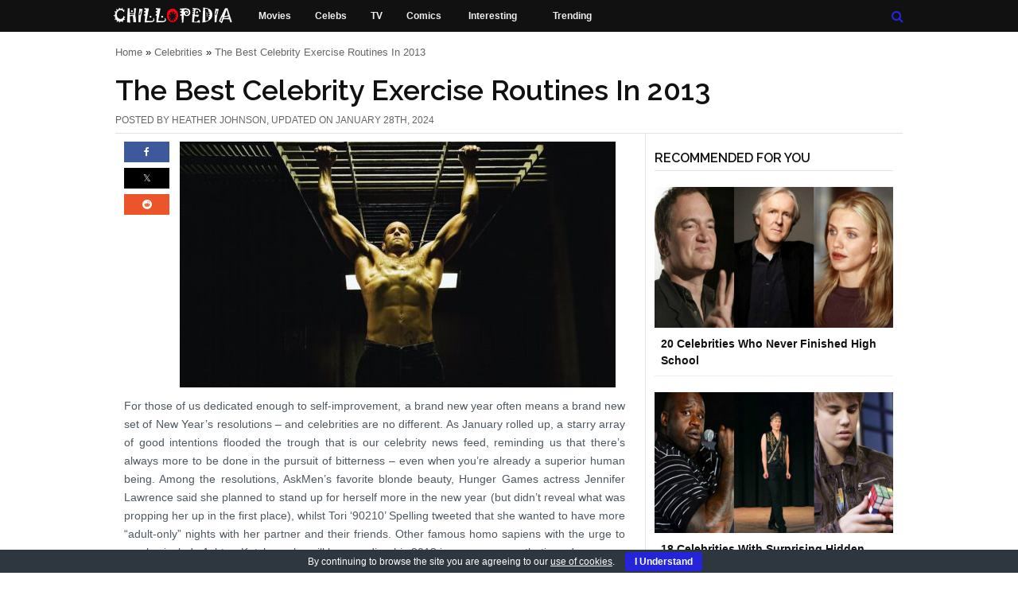

--- FILE ---
content_type: text/html; charset=UTF-8
request_url: https://chillopedia.com/the-best-celebrity-exercise-routines-in-2013/
body_size: 11979
content:
<!DOCTYPE html>
<html dir="ltr" lang="en-US">
    <meta charset="UTF-8" />
    <meta name="viewport" content="width=device-width, initial-scale=1.0" />	
    <title>The Best Celebrity Exercise Routines in 2013</title>
            <style>body,html{font-family:verdana,arial,tahoma,sans-serif!important;font-size:9pt!important;margin:0!important;line-height:16pt!important;width:100%!important;}body{background:#fff;color:#111;padding:0;margin:0;font-weight:400;font-style:normal;line-height:1.5;position:relative;cursor:auto;font-family:verdana,arial,tahoma,sans-serif!important;font-size:9pt!important;margin:0!important;line-height:16pt!important;width:100%!important;}#head{overflow:hidden;margin:0;padding:0;color:#111;background-color:#111}#menu{width:auto;max-width:990px;margin:0 auto;padding:0}.hide-for-large-and-medium{display:none}.slicknav_menu{font-size:16px;font-family:Raleway,sans-serif;box-sizing:border-box;padding:5px}.slicknav_btn{margin:5px 5px 6px;text-decoration:none;text-shadow:0 1px 1px red;-webkit-border-radius:4px;-moz-border-radius:4px;border-radius:4px;background-color:#111;position:relative;display:block;vertical-align:middle;float:right;padding:.438em .625em;line-height:1.125em;cursor:pointer}.slicknav_nav{color:#fff;margin:0;padding:0;font-size:.875em;list-style:none;overflow:hidden}#box{margin:0 auto;padding:0;float:none;overflow:hidden;clear:both;background:#fff;display:block;position:relative}#content,.single-content-row{max-width:990px!important;margin:0 auto}.row{width:100%;max-width:62.5em;margin:0 auto}.page-container,.index-container{max-width:630px}.small-12{width:100%}.columns{position:relative;padding-left:.9375em;padding-right:.9375em;float:left;padding-left:.9375em;padding-right:.9375em;width:100%;float:left}#content .single{padding:25px 0;margin:0!important;max-width:630px}.sidebar-container{min-width:300px;box-sizing:content-box;border-left: 1px solid #e3e3e3}button#euCookieAcceptWP{margin:0 10px;line-height:20px;background:#2425DB;border:none;color:#fff;padding:2px 12px;border-radius:3px;cursor:pointer;font-size:12px;font-weight:700}#eu-cookie-bar{display:none;direction:ltr;color:#fff;min-height:20px;position:fixed;left:0;bottom:0;width:100%;z-index:99999;padding:3px 20px 2px;background-color:#2e363f;text-align:center;font-size:12px}@media only screen and (min-width:768px) and (max-width:2560px){#social_side_links{display:block!important}.slicknav_menu{display:none!important}}@media only screen and (min-width:64.063em){.large-9{width:75%}.columns{position:relative;padding-left:.9375em;padding-right:.9375em;float:left}}@media only screen and (min-width:40.063em){.medium-9{width:75%}.columns{position:relative;padding-left:.9375em;padding-right:.9375em;float:left}}@media only screen and (min-width:64.063em){.large-3{width:25%}}@media only screen and (min-width:64.063em){.large-7{width:58.33333%}}@media only screen and (min-width:64.063em){.large-5{width:41.66667%}}#menu-item-46351 a{padding:10px 15px!important}#menu-item-34164{min-width:106px}#menu-item-36166{min-width:78px}#menu-item-46351{min-width:184px}@media only screen and (min-width: 0px) and (max-width: 479px){header{position:fixed;width:100%;top:0px;z-index:999}#box{padding:47px 0 0 0!important}.search-title-h2{max-width:90%;line-height:1.5}.page-container .single h1{padding:25px 0 5px 0!important}.author-container-in-author-archive h1{padding:0 0 10px 0!important;}.author-description-in-author-archive{font-size:13px!important;min-height:125px;overflow-wrap:break-word}.author-container-in-author-archive{padding:20px 20px 75px!important}#ad-container2,#ad-container3{min-height:280px!important;padding:20px 0}#ad-container1{min-height:280px!important;padding:0 0 40px}.social-shares-block-shortcode{height:30px!important}.post-content-container{padding:0 10px!important;max-width:93%!important}.single-content-row .single{margin:0!important;padding:0!important}#breadcrumbs{padding:0 10px 0 12px !important;min-height:30px!important;letter-spacing:1px;margin:0!important;font-size:14px!important}.post-top-info-main-container{padding-top:20px}#inf{border:none!important;min-height:42.66px;margin:0!important;font-size:14px!important;padding:0 10px!important}.post-top-info-main-container h1{line-height:1.5;min-height:38px!important;padding:0 0 0 10px !important;font-size:1.6rem;margin:20px 0!important}.first-image-adjustment{max-width:100%!important;height:auto!important;max-height:338px;min-height:194px;padding:0!important;margin-top:0}#megaMenu-sticky-wrapper{display:none!important}header,#head,#menu{min-height:47px!important}}.search-menu-container .nav-over{display:none}.skip{position:absolute;top:-1000px;left:-1000px;height:1px;width:1px;text-align:left;overflow:hidden}#menu-mother-menu li{float:left;margin-right:30px}@media(min-width:480px){.author-description-in-author-archive{padding:15px 0 0 0;font-size:1.2em!important}.single-content-row .post-content-container .single{padding:10px 0!important}#ad-container1,#ad-container2,#ad-container3{min-height:360px!important;padding:20px 0}.post-title-heading{min-height:45px}#breadcrumbs{min-height:21px}.first-image-adjustment{width:548px!important;height:auto!important;max-height:338px;padding:0!important;margin-top:0}header,#head,#menu{height:40px}}.social-shares-block-shortcode{min-height:30px;min-width:57px}#megaMenu.megaResponsive ul.megaMenu > li.menu-item{background:#111!important;height:39px}.single-content-row{display:flex;flex-direction:row}.post-content-container{position:relative;max-width:630px;padding-left:11px;padding-right:25px}.single-sidebar-border-container{border-left:1px solid #e3e3e3;padding-left:.9375em;padding-right:.9375em}.single-sidebar-container{max-width:300px}.recent-posts-sidebar-widget{min-height:500px}.global-listing-container .single{border-bottom:1px solid #e3e3e3;padding-bottom:25px}.author-container-in-author-archive{max-width:1030px;padding:20px 20px 100px;position:relative;margin:0 auto;min-height:212px}.author-gravatar-in-author-archive img{float:left;margin-right:15px;width:150px;height:150px}.author-description-in-author-archive{margin-left:165px;line-height:1.6em!important;color:#4e5860}.archive-container .single{padding:35px 0!important}.archive-sidebar-container{padding-top: 40px}.single-sidebar-border-container h3{padding-top:20px !important}.author-sidebar-container{padding-top: 5px}.search-sidebar-container{padding-top: 25px}.page-sidebar-container{padding-top:50px}.search-container .single,.author-container .single{padding:35px 0!important}.search-container .single:first-of-type,.author-container .single:first-of-type{padding-top:25px!important}.page-container h1{padding: 0 0 5px 0;border-bottom:1px solid #e3e3e3}.single p{text-align:justify;font-size:1.2em!important;line-height:1.6em!important;color:#4e5860}#content .single p{margin:12px 0}.search-title-h2{padding:10px 0 25px 0}.search-container h1{padding:0!important}.search-container{padding:20px 0 0 0}h1{font-size:3rem!important;line-height:1.25!important;font-family:Raleway,sans-serif;margin:0!important}.inf{text-transform:uppercase;font-size:12px;padding:5px 0;border-bottom:1px solid #e3e3e3;color:#666}.index-sidebar-container{padding-top:20px}.nf-container{padding-top:20px}</style>
        <link rel="preconnect" href="https://fonts.googleapis.com" />
    <link rel="preconnect" href="https://fonts.gstatic.com" crossorigin />
    <!-- Google Font Start -->
    <link
        rel="preload"
        href="https://fonts.googleapis.com/css2?family=Raleway:wght@300;400;500;600&display=swap"
        as="style"
        onload="this.onload = null;this.rel = 'stylesheet'"
        />
    <noscript>
    <link
        href="https://fonts.googleapis.com/css2?family=Raleway:wght@300;400;500;600&display=swap"
        rel="stylesheet"
        type="text/css"
        />
    </noscript>
    <!-- Google Font End -->
        <!-- Stylesheet Start -->
    <link
        rel="preload"
        href="/wp-content/themes/chillopedia-theme/style.css?v=291"
        as="style"
        onload="this.onload = null;this.rel = 'stylesheet'"
        />
    <noscript>
    <link
        href="/wp-content/themes/chillopedia-theme/style.css?v=291"
        rel="stylesheet"
        type="text/css"
        />
    </noscript>
    <!-- Stylesheet End --> 

        <link rel="alternate" type="application/rss+xml" title="Chillopedia RSS Feed" href="https://chillopedia.com/feed/" />
    <link rel="shortcut icon" href="/favicon.ico" type="image/vnd.microsoft.icon" />
    <link rel="icon" href="/favicon.ico" type="image/x-ico" />
    <meta name='robots' content='noindex, nofollow' />
	<style>img:is([sizes="auto" i], [sizes^="auto," i]) { contain-intrinsic-size: 3000px 1500px }</style>
	<!-- Google tag (gtag.js) consent mode dataLayer added by Site Kit -->
<script type="text/javascript" id="google_gtagjs-js-consent-mode-data-layer">
/* <![CDATA[ */
window.dataLayer = window.dataLayer || [];function gtag(){dataLayer.push(arguments);}
gtag('consent', 'default', {"ad_personalization":"denied","ad_storage":"denied","ad_user_data":"denied","analytics_storage":"denied","functionality_storage":"denied","security_storage":"denied","personalization_storage":"denied","region":["AT","BE","BG","CH","CY","CZ","DE","DK","EE","ES","FI","FR","GB","GR","HR","HU","IE","IS","IT","LI","LT","LU","LV","MT","NL","NO","PL","PT","RO","SE","SI","SK"],"wait_for_update":500});
window._googlesitekitConsentCategoryMap = {"statistics":["analytics_storage"],"marketing":["ad_storage","ad_user_data","ad_personalization"],"functional":["functionality_storage","security_storage"],"preferences":["personalization_storage"]};
window._googlesitekitConsents = {"ad_personalization":"denied","ad_storage":"denied","ad_user_data":"denied","analytics_storage":"denied","functionality_storage":"denied","security_storage":"denied","personalization_storage":"denied","region":["AT","BE","BG","CH","CY","CZ","DE","DK","EE","ES","FI","FR","GB","GR","HR","HU","IE","IS","IT","LI","LT","LU","LV","MT","NL","NO","PL","PT","RO","SE","SI","SK"],"wait_for_update":500};
/* ]]> */
</script>
<!-- End Google tag (gtag.js) consent mode dataLayer added by Site Kit -->

	<!-- This site is optimized with the Yoast SEO plugin v26.7 - https://yoast.com/wordpress/plugins/seo/ -->
	<meta name="description" content="Celebs enjoy an upper hand when it comes to staying fit. Here are the latest celebrity exercise routines that the stars will be sweating over in 2013." />
	<meta property="og:locale" content="en_US" />
	<meta property="og:type" content="article" />
	<meta property="og:title" content="The Best Celebrity Exercise Routines in 2013" />
	<meta property="og:description" content="Celebs enjoy an upper hand when it comes to staying fit. Here are the latest celebrity exercise routines that the stars will be sweating over in 2013." />
	<meta property="og:url" content="https://chillopedia.com/the-best-celebrity-exercise-routines-in-2013/" />
	<meta property="og:site_name" content="Chillopedia" />
	<meta property="article:publisher" content="https://www.facebook.com/chillopedia" />
	<meta property="article:author" content="https://www.facebook.com/heatherjohnson.wr" />
	<meta property="article:published_time" content="2013-01-27T18:59:07+00:00" />
	<meta property="article:modified_time" content="2024-01-28T07:19:46+00:00" />
	<meta property="og:image" content="https://chillopedia.com/wp-content/uploads/2013/01/Celebrity-Exercise-Routines.jpeg" />
	<meta property="og:image:width" content="1649" />
	<meta property="og:image:height" content="929" />
	<meta property="og:image:type" content="image/jpeg" />
	<meta name="author" content="Heather Johnson" />
	<meta name="twitter:card" content="summary_large_image" />
	<meta name="twitter:creator" content="@chillopedia" />
	<meta name="twitter:site" content="@chillopedia" />
	<meta name="twitter:label1" content="Written by" />
	<meta name="twitter:data1" content="Heather Johnson" />
	<meta name="twitter:label2" content="Est. reading time" />
	<meta name="twitter:data2" content="4 minutes" />
	<script type="application/ld+json" class="yoast-schema-graph">{"@context":"https://schema.org","@graph":[{"@type":"Article","@id":"https://chillopedia.com/the-best-celebrity-exercise-routines-in-2013/#article","isPartOf":{"@id":"https://chillopedia.com/the-best-celebrity-exercise-routines-in-2013/"},"author":{"name":"Heather Johnson","@id":"https://chillopedia.com/#/schema/person/74d659a93eb6744110d91c972078fa92"},"headline":"The Best Celebrity Exercise Routines in 2013","datePublished":"2013-01-27T18:59:07+00:00","dateModified":"2024-01-28T07:19:46+00:00","mainEntityOfPage":{"@id":"https://chillopedia.com/the-best-celebrity-exercise-routines-in-2013/"},"wordCount":891,"commentCount":0,"image":{"@id":"https://chillopedia.com/the-best-celebrity-exercise-routines-in-2013/#primaryimage"},"thumbnailUrl":"https://chillopedia.com/wp-content/uploads/2013/01/Celebrity-Exercise-Routines.jpeg","keywords":["Dont Delete For Now","No Indexed","SP"],"articleSection":["Celebrities"],"inLanguage":"en-US","potentialAction":[{"@type":"CommentAction","name":"Comment","target":["https://chillopedia.com/the-best-celebrity-exercise-routines-in-2013/#respond"]}]},{"@type":"WebPage","@id":"https://chillopedia.com/the-best-celebrity-exercise-routines-in-2013/","url":"https://chillopedia.com/the-best-celebrity-exercise-routines-in-2013/","name":"The Best Celebrity Exercise Routines in 2013","isPartOf":{"@id":"https://chillopedia.com/#website"},"primaryImageOfPage":{"@id":"https://chillopedia.com/the-best-celebrity-exercise-routines-in-2013/#primaryimage"},"image":{"@id":"https://chillopedia.com/the-best-celebrity-exercise-routines-in-2013/#primaryimage"},"thumbnailUrl":"https://chillopedia.com/wp-content/uploads/2013/01/Celebrity-Exercise-Routines.jpeg","datePublished":"2013-01-27T18:59:07+00:00","dateModified":"2024-01-28T07:19:46+00:00","author":{"@id":"https://chillopedia.com/#/schema/person/74d659a93eb6744110d91c972078fa92"},"description":"Celebs enjoy an upper hand when it comes to staying fit. Here are the latest celebrity exercise routines that the stars will be sweating over in 2013.","breadcrumb":{"@id":"https://chillopedia.com/the-best-celebrity-exercise-routines-in-2013/#breadcrumb"},"inLanguage":"en-US","potentialAction":[{"@type":"ReadAction","target":["https://chillopedia.com/the-best-celebrity-exercise-routines-in-2013/"]}]},{"@type":"ImageObject","inLanguage":"en-US","@id":"https://chillopedia.com/the-best-celebrity-exercise-routines-in-2013/#primaryimage","url":"https://chillopedia.com/wp-content/uploads/2013/01/Celebrity-Exercise-Routines.jpeg","contentUrl":"https://chillopedia.com/wp-content/uploads/2013/01/Celebrity-Exercise-Routines.jpeg","width":1649,"height":929,"caption":"The Best Celebrity Exercise Routines"},{"@type":"BreadcrumbList","@id":"https://chillopedia.com/the-best-celebrity-exercise-routines-in-2013/#breadcrumb","itemListElement":[{"@type":"ListItem","position":1,"name":"Home","item":"https://chillopedia.com/"},{"@type":"ListItem","position":2,"name":"Celebrities","item":"https://chillopedia.com/category/celebs/"},{"@type":"ListItem","position":3,"name":"The Best Celebrity Exercise Routines in 2013"}]},{"@type":"WebSite","@id":"https://chillopedia.com/#website","url":"https://chillopedia.com/","name":"Chillopedia","description":"Movies, Celebs, TV, Comics","potentialAction":[{"@type":"SearchAction","target":{"@type":"EntryPoint","urlTemplate":"https://chillopedia.com/?s={search_term_string}"},"query-input":{"@type":"PropertyValueSpecification","valueRequired":true,"valueName":"search_term_string"}}],"inLanguage":"en-US"},{"@type":"Person","@id":"https://chillopedia.com/#/schema/person/74d659a93eb6744110d91c972078fa92","name":"Heather Johnson","description":"Heather Johnson is an author, designer for print and web who is inspired by beautiful book covers, well-designed fonts and interior design. Also a lover of chocolate chip cookies and indie music.","sameAs":["https://www.facebook.com/heatherjohnson.wr"],"url":"https://chillopedia.com/author/heather/"}]}</script>
	<!-- / Yoast SEO plugin. -->


<link rel='dns-prefetch' href='//www.googletagmanager.com' />
<link rel='dns-prefetch' href='//pagead2.googlesyndication.com' />
<link rel='dns-prefetch' href='//fundingchoicesmessages.google.com' />
<meta name="generator" content="Site Kit by Google 1.170.0" />
<!-- Google AdSense meta tags added by Site Kit -->
<meta name="google-adsense-platform-account" content="ca-host-pub-2644536267352236">
<meta name="google-adsense-platform-domain" content="sitekit.withgoogle.com">
<!-- End Google AdSense meta tags added by Site Kit -->

<!-- Google AdSense snippet added by Site Kit -->
<script type="text/javascript" async="async" src="https://pagead2.googlesyndication.com/pagead/js/adsbygoogle.js?client=ca-pub-4572619753046144&amp;host=ca-host-pub-2644536267352236" crossorigin="anonymous"></script>

<!-- End Google AdSense snippet added by Site Kit -->
            <script data-ad-client="ca-pub-4572619753046144" async src="https://pagead2.googlesyndication.com/pagead/js/adsbygoogle.js"></script>	    
            	
</head>
<body>
            <a href="#content" class="skip">Skip to main content</a>
       
    <header>
        <div id="head"> 
            <div id="menu"> 
                <div class="slicknav_menu" style="width:100%">
                    <a href="#" aria-label="Mobile Menu Toggle" aria-haspopup="true" tabindex="0" class="slicknav_btn slicknav_collapsed" style="outline: none;">
                        <span class="slicknav_menutxt"></span>
                        <span class="slicknav_icon slicknav_no-text">
                            <span class="slicknav_icon-bar"></span>
                            <span class="slicknav_icon-bar"></span>
                            <span class="slicknav_icon-bar"></span>                             
                        </span>
                    </a>
                    <ul class="slicknav_nav slicknav_hidden" aria-hidden="true" role="menu" style="display: none;">
                        <li><a href="/category/movies-section/" role="menuitem" tabindex="-1">Movies</a></li>
                        <li><a href="/category/celebs/" role="menuitem" tabindex="-1">Celebs</a></li>
                        <li><a href="/category/tv/" role="menuitem" tabindex="-1">TV</a></li>
                        <li><a href="/category/comics/" role="menuitem" tabindex="-1">Comics</a></li>
                        <li><a href="/category/interesting/" role="menuitem" tabindex="-1">Interesting</a></li>
                        <li><a href="/most-popular-posts/" role="menuitem" tabindex="-1">Trending</a></li>
                    </ul>
                </div>                 
                <div id="megaMenu-sticky-wrapper" >
                    <nav id="megaMenu" class="megaMenuContainer wpmega-preset-none megaResponsive megaResponsiveToggle wpmega-withjs megaMenuOnHover megaFullWidth megaMenuHorizontal wpmega-noconflict megaMenu-withjs ubermenu-sticky">
                        <ul id="menu-mother-menu" class="megaMenu">
                            <li id="menu-item-46351" class="chillo-header-logo menu-item menu-item-type-custom menu-item-object-custom ss-nav-menu-item-0 ss-nav-menu-item-depth-0 ss-nav-menu-reg um-flyout-align-center ss-nav-menu-with-img ss-nav-menu-notext">
                                <a href="/">
                                    <img loading="lazy" class="um-img um-img-noresize" width="154" height="23" src="/wp-content/themes/chillopedia-theme/images/chillopedia-logo.png" alt="Chillopedia - Engineering The Difference" title="Chillopedia - Engineering The Difference" />
                                </a>
                            </li>
                            <li id="menu-item-34162" class="menu-item menu-item-type-post_type menu-item-object-page ss-nav-menu-item-2 ss-nav-menu-item-depth-0 ss-nav-menu-reg um-flyout-align-center ss-nav-menu-with-icon"><a href="/category/movies-section/"><span class="wpmega-link-title"> Movies</span></a></li>
                            <li id="menu-item-34161" class="menu-item menu-item-type-post_type menu-item-object-page ss-nav-menu-item-2 ss-nav-menu-item-depth-0 ss-nav-menu-reg um-flyout-align-center ss-nav-menu-with-icon"><a href="/category/celebs/"><span class="wpmega-link-title"> Celebs</span></a></li>	
                            <li id="menu-item-35163" class="menu-item menu-item-type-post_type menu-item-object-page ss-nav-menu-item-2 ss-nav-menu-item-depth-0 ss-nav-menu-reg um-flyout-align-center ss-nav-menu-with-icon"><a href="/category/tv/"><span class="wpmega-link-title"> TV</span></a></li>
                            <li id="menu-item-36166" class="menu-item menu-item-type-post_type menu-item-object-page ss-nav-menu-item-2 ss-nav-menu-item-depth-0 ss-nav-menu-reg um-flyout-align-center ss-nav-menu-with-icon"><a href="/category/comics/"><span class="wpmega-link-title"> Comics</span></a></li>
                            <li id="menu-item-34164" class="menu-item menu-item-type-post_type menu-item-object-page ss-nav-menu-item-2 ss-nav-menu-item-depth-0 ss-nav-menu-reg um-flyout-align-center ss-nav-menu-with-icon"><a href="/category/interesting/"><span class="wpmega-link-title"> Interesting</span></a></li>
                            <li id="menu-item-34187" class="menu-item menu-item-type-post_type menu-item-object-page ss-nav-menu-item-2 ss-nav-menu-item-depth-0 ss-nav-menu-reg um-flyout-align-center ss-nav-menu-with-icon"><a href="/most-popular-posts/"><span class="wpmega-link-title"> Trending</span></a></li>
                            <li id="menu-item-48529" class="header-search-image-top-menu google-search-field menu-item menu-item-type-custom menu-item-object-custom menu-item-has-children mega-with-sub ss-nav-menu-item-5 ss-nav-menu-item-depth-0 ss-nav-menu-mega ss-nav-menu-mega-fullWidth ss-nav-menu-mega-alignCenter ss-nav-menu-mega-floatRight ss-nav-menu-with-img ss-nav-menu-notext ss-nav-menu-nolink ss-override">
                                <div class="wpmega-nonlink uberClearfix">
                                    <div class="header-search-image-container">
                                        <a title="Search" href="#">
                                            <span class="fa fa-search"></span>
                                        </a>
                                    </div>
                                </div>
                            </li>
                        </ul>
                    </nav>
                </div>                
                <ul id="mobile-menu" class="hide-for-large-and-medium">
                    <li><a href="/category/movies-section/">Movies</a></li>
                    <li><a href="/category/celebs/">Celebs</a></li>
                    <li><a href="/category/tv/">TV</a></li>
                    <li><a href="/category/comics/">Comics</a></li>
                    <li><a href="/category/interesting/">Interesting</a></li>
                    <li><a href="/most-popular-posts/">Trending</a></li>
                    <li class="header-search-mobile"><a href="#">Search</a></li>
                </ul>
            </div>           
        </div>
    </header>
    <div class="search-menu-container">
        <div class="nav-over transition nav-show">
            <div class="container transition search">
                <form method="get" action="/?s=" class="search-field">
                    <span class="fa fa-search search-icon-input"></span>
                    <input class="search-input-popup" name="s" type="text" placeholder="Search a keyword..." autocomplete="off">
                </form>
            </div>
        </div>
    </div>   <div id="box">
    <!-- BEGIN content -->  
    <main id="content" role="main"> 
        <div class="post-top-info-main-container">
            <p id="breadcrumbs"><span><span><a href="https://chillopedia.com/">Home</a></span> » <span><a href="https://chillopedia.com/category/celebs/">Celebrities</a></span> » <span class="breadcrumb_last" aria-current="page">The Best Celebrity Exercise Routines in 2013</span></span></p>            <h1 class="post-title-heading">The Best Celebrity Exercise Routines In 2013</h1>
                        <div id="inf" class="inf">
                POSTED BY <a class="single-author-link" href="https://chillopedia.com/author/heather/">Heather Johnson</a>, UPDATED ON January 28th, 2024                
            </div>  
        </div>
        <div class="single-content-row">
            <div class="post-content-container">            
                                    <article class="single"> 
                        <div class="social-shares-block-shortcode">  <div class="facebook-shares-count-shortcode"><a target="_blank" title="Share on Facebook" href="https://www.facebook.com/share.php?u=https%3A%2F%2Fchillopedia.com%2Fthe-best-celebrity-exercise-routines-in-2013%2F&amp;t=The+Best+Celebrity+Exercise+Routines+in+2013"><span class="fa fa-facebook socicon-facebook-small-shortcode"></span></a></div> <div class="twitter-shares-count-shortcode"><a target='_blank' title='Tweet' href='https://twitter.com/share?url=https%3A%2F%2Fchillopedia.com%2Fthe-best-celebrity-exercise-routines-in-2013%2F'><span class='fa fa-twitter socicon-twitter-small-shortcode'></span></a></div><div class="reddit-shares-count-shortcode">  <a target="_blank" title="Share on Reddit" href="https://reddit.com/submit?url=https%3A%2F%2Fchillopedia.com%2Fthe-best-celebrity-exercise-routines-in-2013%2F&amp;title=The+Best+Celebrity+Exercise+Routines+in+2013"><span class="fa fa-reddit socicon-reddit-small-shortcode"></span></a></div> </div> 
                        <div class="texty">
                                                                        <img decoding="async" class="alignnone size-post-title-image wp-image-84760 first-image-adjustment st-fi-placement" src="https://chillopedia.com/wp-content/uploads/2013/01/Celebrity-Exercise-Routines-548x309.jpeg" alt="The Best Celebrity Exercise Routines" title="The Best Celebrity Exercise Routines in 2013" width="548" height="309" />
                                            <p>For those of us dedicated enough to self-improvement, a brand new year often means a brand new set of New Year’s resolutions &#8211; and celebrities are no different. As January rolled up, a starry array of good intentions flooded the trough that is our celebrity news feed, reminding us that there’s always more to be done in the pursuit of bitterness &#8211; even when you&#8217;re already a superior human being. Among the resolutions, AskMen’s favorite blonde beauty, Hunger Games actress Jennifer Lawrence said she planned to stand up for herself more in the new year (but didn&#8217;t reveal what was propping her up in the first place), whilst Tori ‘90210’ Spelling tweeted that she wanted to have more “adult-only” nights with her partner and their friends. Other famous homo sapiens with the urge to resolve include Ashton Kutcher, who will be spending his 2013 in a more sympathetic and generous manner, whilst R&amp;B hat-case Ne-Yo is opting for a strictly vegan year. And finally, what handful of celebrity names would be complete without a token Kardashian or two thrown in for good measure? Kourtney Kardashian’s New Year’s resolution is to be nicer to her fella, whilst younger brother Rob plans to start a sock line &#8211; who says the Kardashians aren&#8217;t a talented bunch? Here we take a detailed look at the best celebrity exercise routines in 2013:
<p>&nbsp;<div id="ad-container1" style="text-align: center;">
                           		<script async src="https://pagead2.googlesyndication.com/pagead/js/adsbygoogle.js"></script>
								<!-- Chill_post_content_square -->
								<ins class="adsbygoogle"
									 style="display:block"
									 data-ad-client="ca-pub-4572619753046144"
									 data-ad-slot="7805611943"
									 data-ad-format="auto"
									 data-full-width-responsive="true"></ins>
								<script>
									 (adsbygoogle = window.adsbygoogle || []).push({});
								</script>
                            </div>
<h2>The Fitness Resolution</h2>
<p>Lots of us like to take part in new exercise classes at the start of the new year. And of course, there are also ways to learn how to teach your own exercise classes too. Many celebs, however, have the exact same resolution at the top of their list as some of us festively fatter mortals do (albeit written on posher paper, probably) – the ever-popular, ever-worthy intention to GET FIT. In celeb-land, being ‘fit’ usually just means looking very thin; but aside from juice &amp; syrup diets, pill-popping, liposuction, or hiring a regression therapist to find out where they got those extra pounds from in the first place &#8211; what celebrity exercise routines are allowing them to actually get fit?
<p>The answer is exercise, naturally (and of course a responsible, <a href="https://chillopedia.com/15-most-unhealthy-foods-people-consider-healthy/" target="_blank" rel="noopener noreferrer">healthy diet</a>). <div id="ad-container2" style="text-align: center;">
                            <script async src="https://pagead2.googlesyndication.com/pagead/js/adsbygoogle.js"></script>
							<!-- Chill_post_content_square_second -->
							<ins class="adsbygoogle"
								 style="display:block"
								 data-ad-client="ca-pub-4572619753046144"
								 data-ad-slot="1971859007"
								 data-ad-format="auto"
								 data-full-width-responsive="true"></ins>
							<script>
								 (adsbygoogle = window.adsbygoogle || []).push({});
							</script>
                            </div>
<p>&nbsp;
<h2>1. Crossfit</h2>
<p>The ever-popular workout regime is undeniably one of the biggest celebrity fitness trends of the moment. Consisting of short, high-intensity workouts, controversial Crossfit incorporates a range of workout methods; from push-ups and lunges to rowing, rope climbing, and weight lifting (to name a few) – making it incredibly varied.
<p>Hardy fans of Crossfit include Miss America Mallory Hagan, body-beautiful Jessica Biel, pop idol Kelly Clarkson (who claims the workout makes her feel like G.I. Jane), Vanessa Hudgens, and butch buggers Jason Statham and Brad Pitt.
<p>&nbsp;
<h2>2. Dancing</h2>
<p>Dancing has been a part of celebrity exercise routines for quite some time and shows like <a href="https://en.wikipedia.org/wiki/Dancing_with_the_Stars" target="_blank" rel="noopener">Dancing with the Stars</a> have only powered its popularity amongst our lot. Scientology escapee Katie Holmes pranced and pirouetted her way to a ballet-beautiful body, whilst Latino-lovely Jennifer Lopez likes to shake her thing off the stage as much as she does on it. The benefits of dance have notably helped Kelly Osbourne transform her body (during her stint on DWTS in ‘09) into the stunning figure she resides within today, with Kirstie Alley and Ricki Lake reaping the benefits as well.
<p>Zumba, belly dancing, JAM (which stands for Juicy Athletic Moves, a favorite of singer Pink), The Bar Method (a ballet-inspired workout), Yoga Booty Ballet, and the Thigh Dancing Home Workout are just a few types of dance keeping a troupe of celebrities <a href="https://chillopedia.com/health-apps-to-keep-you-on-track/" target="_blank" rel="noopener noreferrer">fit and fabulous</a>.
<p>&nbsp;
<h2>3. Piloxing</h2>
<p>Piloxing is another celeb favorite when it comes to burning and firming. A combination of boxing and pilates, piloxing takes the vigorous moves of Mike Tyson and mixes them with the sculpting and flexibility benefits of pilates – whilst doing a sort of dance at the same time. Despite this interesting mix (and not getting to punch anyone), the stars are loving it, finding it as beneficial for the mind as it is for the body.
<p>Hilary Duff credited it for making her “feel physically strong and mentally empowered” and counts herself amongst its celebrity following. Others include sister Haylie Duff and actress/singer Ashley Tisdale.
<p>&nbsp;
<h2>4. Hula Hooping</h2>
<p>As hysterically funny as it looks when you do it, hula hooping is a fantastic workout. Burning up to 100 calories every ten minutes, the simple art of hula hopping is something most of us mastered during childhood.
<p>With its popularity still on top after decades, celeb hula hoopers include first lady Michelle Obama, Beyonce, Liv Tyler, and strummy man Jason Mraz. Fanatics of the hula hoop often claim that it’s a form of meditation, as much as it is exercise &#8211; further adding to its celebrity appeal.
<p>&nbsp;
<h2>What’s Next?</h2>
<p>When it comes to keeping fit these days there are so many different options, that even working out how you want to work out, is a workout in itself. Like any sensible person though, when the road forks in life it always makes sense to follow the footsteps of celebrities – and when it comes to fitness, they&#8217;ve certainly got it down.<div id="ad-container3" style="text-align: center;">
                            <script async src="https://pagead2.googlesyndication.com/pagead/js/adsbygoogle.js"></script>
							<!-- Chill_post_content_square_second -->
							<ins class="adsbygoogle"
								 style="display:block"
								 data-ad-client="ca-pub-4572619753046144"
								 data-ad-slot="1971859007"
								 data-ad-format="auto"
								 data-full-width-responsive="true"></ins>
							<script>
								 (adsbygoogle = window.adsbygoogle || []).push({});
							</script>
                            </div>
<p>So what new celebrity exercise routines will 2014 bring? Ballet boxing? Tango Trampolining? Yoga on stilts? Only time will tell.
                     
                            <div id='comments-area'>                    
                            </div>
                            <input type="hidden" value="the-best-celebrity-exercise-routines-in-2013" id="single-post-uri" />
                        </div>
                    </article>
                    <div class="comentary">
                        <div id="comments">
    <!-- You can start editing here. -->

    
                    <!-- If comments are open, but there are no comments. -->

            

    
        <div id="respond">

            <h3 id="leave-a-comment-heading" class="leave-a-comment-heading">
                Leave a Comment            </h3>

            <div class="cancel-comment-reply">
                <small><a rel="nofollow" id="cancel-comment-reply-link" href="/the-best-celebrity-exercise-routines-in-2013/#respond" style="display:none;">Click here to cancel reply.</a></small>
            </div>

            
                <form action="https://chillopedia.com/wp-comments-post.php" method="post" id="commentform">

                    
                        <p>
                            <input placeholder="Real Name *" type="text" name="author" id="author" value="" size="22"  />
                        </p>

                        <p>
                            <input placeholder="Email Address *" type="text" name="email" id="email" value="" size="22"  />
                        </p>

                    
                    <p><textarea aria-labelledBy="leave-a-comment-heading" name="comment" id="comment" cols="58" rows="10"></textarea></p>

                    <p><input name="submit" type="submit" id="submit" value="Submit Comment" />
                        <input type='hidden' name='comment_post_ID' value='26381' id='comment_post_ID' />
<input type='hidden' name='comment_parent' id='comment_parent' value='0' />
                    </p>
                    <p style="display: none !important;" class="akismet-fields-container" data-prefix="ak_"><label>&#916;<textarea name="ak_hp_textarea" cols="45" rows="8" maxlength="100"></textarea></label><input type="hidden" id="ak_js_1" name="ak_js" value="88"/><script>document.getElementById( "ak_js_1" ).setAttribute( "value", ( new Date() ).getTime() );</script></p>
                </form>

                    </div>

    </div>                    </div>
                            </div>
                            <div class="single-sidebar-container">   
                    <div class="single-sidebar-border-container">
                        <aside id="topsidebar" class="mainsidebar">
    <div class="recent-posts-sidebar-widget">

    </div>
</aside>
                    </div>
                </div>
                        </div>
        <!-- END content -->
    </main>
    <div id="footer-posts-container" class="row collapse">
    <div class="columns large-12 medium-12 footer-posts-container-output">
        <img loading="lazy" src="/wp-content/themes/chillopedia-theme/images/waiting_icon.gif" width="64" height="64" alt="loading icon" id="loading_icon_footer_ajax">
    </div>
</div>

<footer id="the-main-footer-container">
    <!-- start footer --> 
    <div class="footer-background-wrapper">
        <div id="footer-new" >
            <div class="row footer-widgets-row">
                <div class="columns large-4 medium-4 small-12 footer-sitewide-links footer-col1">
                    <h3 class="footer-sitewide-heading">About Chillopedia</h3>
                    <p class="footer-sitewide-about-us">
                        Chillopedia is a growing information blog that focuses on various different genres spanning the entire cultural spectrum. 
                    </p>
                </div>
                <div class="columns large-2 medium-2 small-12 footer-community-links footer-col2">
                    <h3 class="footer-sitewide-heading">Site Links</h3>
                    <ul class="footer-community-links-ul">
                        <li><a href="/about">About Us</a></li>
                        <li><a href="/privacy-policy">Privacy Policy</a></li>
                        <li><a href="/copyright-policy">Copyright Policy</a></li>
                        <li><a href="/disclaimer">Disclaimer</a></li>                        
                    </ul>
                </div>
                <div class="columns large-2 medium-2 small-12 footer-widgets-container footer-col3">
                    <h3 class="footer-sitewide-heading">Get in Touch</h3>
                    <ul class="footer-community-links-ul">                       
                        <li><a href="/contact-us">Contact Us</a></li>
                    </ul>
                </div>
                <div class="columns large-4 medium-4 small-12 footer-widgets-container footer-col4">
                    <h3 class="footer-sitewide-heading">Follow Chillopedia</h3>
                    <ul class="footer-community-links-ul">            
                        <li><a href="https://chillopedia.us6.list-manage.com/subscribe?u=8e408ed9637459238af0b3d74&id=f2a776826c" rel="nofollow" target="_blank">Subscribe to our Weekly Newsletter</a></li>						
                    </ul>
                    <ul class="footer-social-media-icons-container">
                        <li class="footer-social-media-item">
                            <a aria-label="Follow us on Facebook" href="https://www.facebook.com/chillopedia" target="_blank">
                                <i class="footer-social-icon fsi-f fa fa-facebook"></i>
                            </a>
                        </li>
                        <li class="footer-social-media-item">
                            <a aria-label="Follow us on Twitter" href="https://twitter.com/chillopedia" target="_blank">
                                <i class="footer-social-icon fsi-t fa fa-twitter"></i>
                            </a>
                        </li>
                        <li class="footer-social-media-item">
                            <a aria-label="Follow us on Pinterest" href="https://www.pinterest.com/chillopedia/" target="_blank">
                                <i class="footer-social-icon fsi-p fa fa-pinterest"></i>
                            </a>
                        </li>
                    </ul>
                </div>
            </div>      
        </div>
    </div>
    <div class="footer-background-wrapper-at-end">
        <div class="row footer-ending-message-row collapse" >
            <div class="columns large-12 medium-12 small-12 copyright-footer-message-container text-center">
                <div class="copyright-footer-message text-center">Copyright &copy; 2026 Chillopedia. All Rights Reserved.</div>       
            </div>
        </div>
    </div>
</footer>
<a class="scrollup" href="#"></a>
<div id="eu-cookie-bar">By continuing to browse the site you are agreeing to our <a href="https://www.aboutcookies.org/" target="_blank" rel="nofollow">use of cookies</a>. <button id="euCookieAcceptWP" style="background:#2425DB;" onclick="euAcceptCookiesWP();">I Understand</button></div>
<!-- end footer --> 
<script type="text/javascript" src="https://ajax.googleapis.com/ajax/libs/jquery/3.7.1/jquery.min.js" id="jquery-js"></script>

<script defer type="text/javascript" src="https://chillopedia.com/wp-content/plugins/akismet/_inc/akismet-frontend.js" id="akismet-frontend-js"></script>
<script type="text/javascript" src="https://chillopedia.com/wp-content/themes/chillopedia-theme/assets/_build/dist/mother.min.js?v=35" id="custom-script-js"></script>

<!-- Google tag (gtag.js) snippet added by Site Kit -->
<!-- Google Analytics snippet added by Site Kit -->
<script type="text/javascript" src="https://www.googletagmanager.com/gtag/js?id=G-H39JJC6ZXH" id="google_gtagjs-js" async></script>
<script type="text/javascript" id="google_gtagjs-js-after">
/* <![CDATA[ */
window.dataLayer = window.dataLayer || [];function gtag(){dataLayer.push(arguments);}
gtag("set","linker",{"domains":["chillopedia.com"]});
gtag("js", new Date());
gtag("set", "developer_id.dZTNiMT", true);
gtag("config", "G-H39JJC6ZXH", {"googlesitekit_post_type":"post"});
/* ]]> */
</script>
<script type="speculationrules">
{"prefetch":[{"source":"document","where":{"and":[{"href_matches":"\/*"},{"not":{"href_matches":["\/wp-*.php","\/wp-admin\/*","\/wp-content\/uploads\/*","\/wp-content\/*","\/wp-content\/plugins\/*","\/wp-content\/themes\/chillopedia-theme\/*","\/*\\?(.+)"]}},{"not":{"selector_matches":"a[rel~=\"nofollow\"]"}},{"not":{"selector_matches":".no-prefetch, .no-prefetch a"}}]},"eagerness":"conservative"}]}
</script>
<link rel='stylesheet' id='wp-components-css' href='https://chillopedia.com/wp-includes/css/dist/components/style.min.css' type='text/css' media='all' />
<link rel='stylesheet' id='godaddy-styles-css' href='https://chillopedia.com/wp-content/mu-plugins/vendor/wpex/godaddy-launch/includes/Dependencies/GoDaddy/Styles/build/latest.css' type='text/css' media='all' />
<script type="text/javascript" src="https://chillopedia.com/wp-content/plugins/google-site-kit/dist/assets/js/googlesitekit-consent-mode-bc2e26cfa69fcd4a8261.js" id="googlesitekit-consent-mode-js"></script>
<script type="text/javascript" id="wp-consent-api-js-extra">
/* <![CDATA[ */
var consent_api = {"consent_type":"","waitfor_consent_hook":"","cookie_expiration":"30","cookie_prefix":"wp_consent","services":[]};
/* ]]> */
</script>
<script type="text/javascript" src="https://chillopedia.com/wp-content/plugins/wp-consent-api/assets/js/wp-consent-api.min.js" id="wp-consent-api-js"></script>
</div>
        <script type="text/javascript">$(function(){$(document).ready(function(){var t=jQuery("#content .single .texty img:first").attr("width"),e=jQuery("#content .single .texty img:first").attr("height"),i=window.location.href.split("/"),n=i[i.length-2];t>e&&"2"!==n&&"3"!==n&&"4"!==n&&"5"!==n&&"6"!==n&&"7"!==n&&"8"!==n&&"9"!==n&&"10"!==n&&jQuery("#content .single .texty img:first").addClass("first-image-adjustment");});});</script>
            <script type="text/javascript">$(function(){$(document).ready(function(){$.ajax({url:"https://chillopedia.com/wp-admin/admin-ajax.php",type:"post",data:{action:"show_global_sidebar",post_uri:$("#single-post-uri").val()},success:function(n){$(".recent-posts-sidebar-widget").append(n)},error:function(n){console.log(n)}})})});</script>
        <script type="text/javascript">$(function(){var o=!1;$(window).scroll(function(){$(window).scrollTop()+$(window).innerHeight()>=$(document).height()-1000&&(o||($.ajax({url:"https://chillopedia.com/wp-admin/admin-ajax.php",type:"post",data:{action:"show_posts_footer"},success:function(o){$(".footer-posts-container-output").append(o),$("#loading_icon_footer_ajax").hide()},error:function(o){console.log(o)}}),o=!0))})});</script>
        	
</body>
</html>

--- FILE ---
content_type: text/html; charset=UTF-8
request_url: https://chillopedia.com/wp-admin/admin-ajax.php
body_size: 282
content:
<h3>Recommended For You</h3><div class="rpwe-block "><ul class="rpwe-ul"><li class="rpwe-li rpwe-clearfix"><a class="rpwe-img" href="https://chillopedia.com/20-celebrities-who-never-finished-high-school/" ><img width="300" height="177" src="https://chillopedia.com/wp-content/uploads/2015/05/Celebrities-Who-Never-Finished-High-School-548x309.jpg" class="rpwe-alignleft rpwe-thumb the-post-thumbnail wp-post-image" alt="20 Celebrities Who Never Finished High School" loading="lazy" /></a><a class="sidebar-post-link" href="https://chillopedia.com/20-celebrities-who-never-finished-high-school/" title="20 Celebrities Who Never Finished High School" >20 Celebrities Who Never Finished High School</a></li><li class="rpwe-li rpwe-clearfix"><a class="rpwe-img" href="https://chillopedia.com/18-celebrities-with-surprising-hidden-talents/" ><img width="300" height="177" src="https://chillopedia.com/wp-content/uploads/2015/07/celebrities-with-surprising-hidden-talents-2015-548x309.jpg" class="rpwe-alignleft rpwe-thumb the-post-thumbnail wp-post-image" alt="18 Celebrities With Surprising Hidden Talents" loading="lazy" /></a><a class="sidebar-post-link" href="https://chillopedia.com/18-celebrities-with-surprising-hidden-talents/" title="18 Celebrities With Surprising Hidden Talents" >18 Celebrities With Surprising Hidden Talents</a></li><li class="rpwe-li rpwe-clearfix"><a class="rpwe-img" href="https://chillopedia.com/how-these-famous-music-bands-got-their-names/" ><img width="300" height="177" src="https://chillopedia.com/wp-content/uploads/2015/01/How-These-Famous-Music-Bands-Got-Their-Names-548x309.jpg" class="rpwe-alignleft rpwe-thumb the-post-thumbnail wp-post-image" alt="How These Famous Music Bands Got Their Names" loading="lazy" /></a><a class="sidebar-post-link" href="https://chillopedia.com/how-these-famous-music-bands-got-their-names/" title="How These Famous Music Bands Got Their Names" >How These Famous Music Bands Got Their Names</a></li><li class="rpwe-li rpwe-clearfix"><a class="rpwe-img" href="https://chillopedia.com/15-celebrities-that-believe-9-11-was-an-inside-job/" ><img width="300" height="177" src="https://chillopedia.com/wp-content/uploads/2015/12/celebs-who-believe-9-11-was-an-inside-job.jpg" class="rpwe-alignleft rpwe-thumb the-post-thumbnail wp-post-image" alt="15 Celebrities That Believe 9/11 Was An Inside Job" loading="lazy" /></a><a class="sidebar-post-link" href="https://chillopedia.com/15-celebrities-that-believe-9-11-was-an-inside-job/" title="15 Celebrities That Believe 9/11 Was An Inside Job" >15 Celebrities That Believe 9/11 Was An Inside Job</a></li><li class="rpwe-li rpwe-clearfix"><a class="rpwe-img" href="https://chillopedia.com/celebrities-who-have-survived-suicide-attempts/" ><img width="300" height="177" src="https://chillopedia.com/wp-content/uploads/2016/02/15-celebrities-who-have-survived-suicide-attempts-1-548x309.jpg" class="rpwe-alignleft rpwe-thumb the-post-thumbnail wp-post-image" alt="15 Celebrities Who Have Survived Suicide Attempts" loading="lazy" /></a><a class="sidebar-post-link" href="https://chillopedia.com/celebrities-who-have-survived-suicide-attempts/" title="15 Celebrities Who Have Survived Suicide Attempts" >15 Celebrities Who Have Survived Suicide Attempts</a></li><li class="rpwe-li rpwe-clearfix"><a class="rpwe-img" href="https://chillopedia.com/famous-actors-who-started-as-extras/" ><img width="300" height="177" src="https://chillopedia.com/wp-content/uploads/2016/06/15-famous-actors-who-started-as-extras-548x309.jpg" class="rpwe-alignleft rpwe-thumb the-post-thumbnail wp-post-image" alt="15 Famous Actors Who Started As Extras" loading="lazy" /></a><a class="sidebar-post-link" href="https://chillopedia.com/famous-actors-who-started-as-extras/" title="15 Famous Actors Who Started As Extras" >15 Famous Actors Who Started As Extras</a></li><li class="rpwe-li rpwe-clearfix"><a class="rpwe-img" href="https://chillopedia.com/actors-who-took-a-pay-cut-for-a-movie/" ><img width="300" height="177" src="https://chillopedia.com/wp-content/uploads/2018/03/15-actors-who-took-a-pay-cut-for-a-movie-548x309.jpg" class="rpwe-alignleft rpwe-thumb the-post-thumbnail wp-post-image" alt="15 Actors Who Took A Pay Cut For A Movie" loading="lazy" /></a><a class="sidebar-post-link" href="https://chillopedia.com/actors-who-took-a-pay-cut-for-a-movie/" title="15 Actors Who Took A Pay Cut For A Movie" >15 Actors Who Took A Pay Cut For A Movie</a></li></ul></div>

--- FILE ---
content_type: text/html; charset=utf-8
request_url: https://www.google.com/recaptcha/api2/aframe
body_size: 266
content:
<!DOCTYPE HTML><html><head><meta http-equiv="content-type" content="text/html; charset=UTF-8"></head><body><script nonce="JdgBYZjeSlh9nm7eWCdjcg">/** Anti-fraud and anti-abuse applications only. See google.com/recaptcha */ try{var clients={'sodar':'https://pagead2.googlesyndication.com/pagead/sodar?'};window.addEventListener("message",function(a){try{if(a.source===window.parent){var b=JSON.parse(a.data);var c=clients[b['id']];if(c){var d=document.createElement('img');d.src=c+b['params']+'&rc='+(localStorage.getItem("rc::a")?sessionStorage.getItem("rc::b"):"");window.document.body.appendChild(d);sessionStorage.setItem("rc::e",parseInt(sessionStorage.getItem("rc::e")||0)+1);localStorage.setItem("rc::h",'1768586168898');}}}catch(b){}});window.parent.postMessage("_grecaptcha_ready", "*");}catch(b){}</script></body></html>